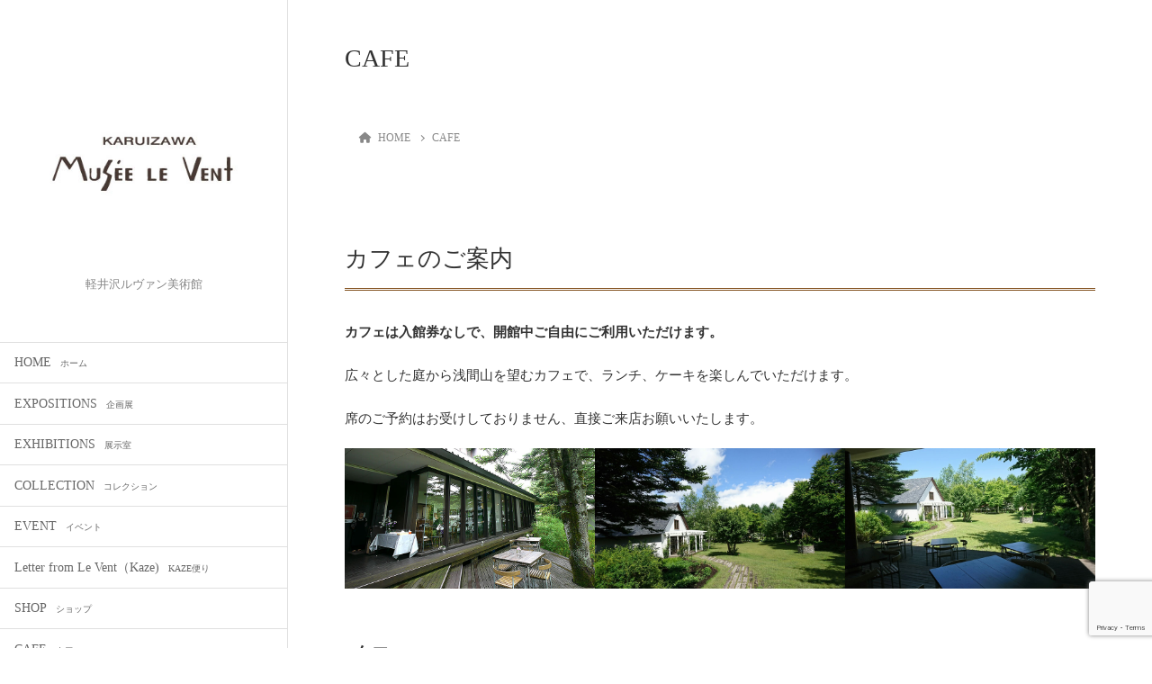

--- FILE ---
content_type: text/html; charset=utf-8
request_url: https://www.google.com/recaptcha/api2/anchor?ar=1&k=6LcOqm4pAAAAAPXmwkr4gngwPkvo-YhQaieQR7Pv&co=aHR0cHM6Ly9sZXZlbnQub3IuanA6NDQz&hl=en&v=N67nZn4AqZkNcbeMu4prBgzg&size=invisible&anchor-ms=20000&execute-ms=30000&cb=53lkkjro5oa5
body_size: 48845
content:
<!DOCTYPE HTML><html dir="ltr" lang="en"><head><meta http-equiv="Content-Type" content="text/html; charset=UTF-8">
<meta http-equiv="X-UA-Compatible" content="IE=edge">
<title>reCAPTCHA</title>
<style type="text/css">
/* cyrillic-ext */
@font-face {
  font-family: 'Roboto';
  font-style: normal;
  font-weight: 400;
  font-stretch: 100%;
  src: url(//fonts.gstatic.com/s/roboto/v48/KFO7CnqEu92Fr1ME7kSn66aGLdTylUAMa3GUBHMdazTgWw.woff2) format('woff2');
  unicode-range: U+0460-052F, U+1C80-1C8A, U+20B4, U+2DE0-2DFF, U+A640-A69F, U+FE2E-FE2F;
}
/* cyrillic */
@font-face {
  font-family: 'Roboto';
  font-style: normal;
  font-weight: 400;
  font-stretch: 100%;
  src: url(//fonts.gstatic.com/s/roboto/v48/KFO7CnqEu92Fr1ME7kSn66aGLdTylUAMa3iUBHMdazTgWw.woff2) format('woff2');
  unicode-range: U+0301, U+0400-045F, U+0490-0491, U+04B0-04B1, U+2116;
}
/* greek-ext */
@font-face {
  font-family: 'Roboto';
  font-style: normal;
  font-weight: 400;
  font-stretch: 100%;
  src: url(//fonts.gstatic.com/s/roboto/v48/KFO7CnqEu92Fr1ME7kSn66aGLdTylUAMa3CUBHMdazTgWw.woff2) format('woff2');
  unicode-range: U+1F00-1FFF;
}
/* greek */
@font-face {
  font-family: 'Roboto';
  font-style: normal;
  font-weight: 400;
  font-stretch: 100%;
  src: url(//fonts.gstatic.com/s/roboto/v48/KFO7CnqEu92Fr1ME7kSn66aGLdTylUAMa3-UBHMdazTgWw.woff2) format('woff2');
  unicode-range: U+0370-0377, U+037A-037F, U+0384-038A, U+038C, U+038E-03A1, U+03A3-03FF;
}
/* math */
@font-face {
  font-family: 'Roboto';
  font-style: normal;
  font-weight: 400;
  font-stretch: 100%;
  src: url(//fonts.gstatic.com/s/roboto/v48/KFO7CnqEu92Fr1ME7kSn66aGLdTylUAMawCUBHMdazTgWw.woff2) format('woff2');
  unicode-range: U+0302-0303, U+0305, U+0307-0308, U+0310, U+0312, U+0315, U+031A, U+0326-0327, U+032C, U+032F-0330, U+0332-0333, U+0338, U+033A, U+0346, U+034D, U+0391-03A1, U+03A3-03A9, U+03B1-03C9, U+03D1, U+03D5-03D6, U+03F0-03F1, U+03F4-03F5, U+2016-2017, U+2034-2038, U+203C, U+2040, U+2043, U+2047, U+2050, U+2057, U+205F, U+2070-2071, U+2074-208E, U+2090-209C, U+20D0-20DC, U+20E1, U+20E5-20EF, U+2100-2112, U+2114-2115, U+2117-2121, U+2123-214F, U+2190, U+2192, U+2194-21AE, U+21B0-21E5, U+21F1-21F2, U+21F4-2211, U+2213-2214, U+2216-22FF, U+2308-230B, U+2310, U+2319, U+231C-2321, U+2336-237A, U+237C, U+2395, U+239B-23B7, U+23D0, U+23DC-23E1, U+2474-2475, U+25AF, U+25B3, U+25B7, U+25BD, U+25C1, U+25CA, U+25CC, U+25FB, U+266D-266F, U+27C0-27FF, U+2900-2AFF, U+2B0E-2B11, U+2B30-2B4C, U+2BFE, U+3030, U+FF5B, U+FF5D, U+1D400-1D7FF, U+1EE00-1EEFF;
}
/* symbols */
@font-face {
  font-family: 'Roboto';
  font-style: normal;
  font-weight: 400;
  font-stretch: 100%;
  src: url(//fonts.gstatic.com/s/roboto/v48/KFO7CnqEu92Fr1ME7kSn66aGLdTylUAMaxKUBHMdazTgWw.woff2) format('woff2');
  unicode-range: U+0001-000C, U+000E-001F, U+007F-009F, U+20DD-20E0, U+20E2-20E4, U+2150-218F, U+2190, U+2192, U+2194-2199, U+21AF, U+21E6-21F0, U+21F3, U+2218-2219, U+2299, U+22C4-22C6, U+2300-243F, U+2440-244A, U+2460-24FF, U+25A0-27BF, U+2800-28FF, U+2921-2922, U+2981, U+29BF, U+29EB, U+2B00-2BFF, U+4DC0-4DFF, U+FFF9-FFFB, U+10140-1018E, U+10190-1019C, U+101A0, U+101D0-101FD, U+102E0-102FB, U+10E60-10E7E, U+1D2C0-1D2D3, U+1D2E0-1D37F, U+1F000-1F0FF, U+1F100-1F1AD, U+1F1E6-1F1FF, U+1F30D-1F30F, U+1F315, U+1F31C, U+1F31E, U+1F320-1F32C, U+1F336, U+1F378, U+1F37D, U+1F382, U+1F393-1F39F, U+1F3A7-1F3A8, U+1F3AC-1F3AF, U+1F3C2, U+1F3C4-1F3C6, U+1F3CA-1F3CE, U+1F3D4-1F3E0, U+1F3ED, U+1F3F1-1F3F3, U+1F3F5-1F3F7, U+1F408, U+1F415, U+1F41F, U+1F426, U+1F43F, U+1F441-1F442, U+1F444, U+1F446-1F449, U+1F44C-1F44E, U+1F453, U+1F46A, U+1F47D, U+1F4A3, U+1F4B0, U+1F4B3, U+1F4B9, U+1F4BB, U+1F4BF, U+1F4C8-1F4CB, U+1F4D6, U+1F4DA, U+1F4DF, U+1F4E3-1F4E6, U+1F4EA-1F4ED, U+1F4F7, U+1F4F9-1F4FB, U+1F4FD-1F4FE, U+1F503, U+1F507-1F50B, U+1F50D, U+1F512-1F513, U+1F53E-1F54A, U+1F54F-1F5FA, U+1F610, U+1F650-1F67F, U+1F687, U+1F68D, U+1F691, U+1F694, U+1F698, U+1F6AD, U+1F6B2, U+1F6B9-1F6BA, U+1F6BC, U+1F6C6-1F6CF, U+1F6D3-1F6D7, U+1F6E0-1F6EA, U+1F6F0-1F6F3, U+1F6F7-1F6FC, U+1F700-1F7FF, U+1F800-1F80B, U+1F810-1F847, U+1F850-1F859, U+1F860-1F887, U+1F890-1F8AD, U+1F8B0-1F8BB, U+1F8C0-1F8C1, U+1F900-1F90B, U+1F93B, U+1F946, U+1F984, U+1F996, U+1F9E9, U+1FA00-1FA6F, U+1FA70-1FA7C, U+1FA80-1FA89, U+1FA8F-1FAC6, U+1FACE-1FADC, U+1FADF-1FAE9, U+1FAF0-1FAF8, U+1FB00-1FBFF;
}
/* vietnamese */
@font-face {
  font-family: 'Roboto';
  font-style: normal;
  font-weight: 400;
  font-stretch: 100%;
  src: url(//fonts.gstatic.com/s/roboto/v48/KFO7CnqEu92Fr1ME7kSn66aGLdTylUAMa3OUBHMdazTgWw.woff2) format('woff2');
  unicode-range: U+0102-0103, U+0110-0111, U+0128-0129, U+0168-0169, U+01A0-01A1, U+01AF-01B0, U+0300-0301, U+0303-0304, U+0308-0309, U+0323, U+0329, U+1EA0-1EF9, U+20AB;
}
/* latin-ext */
@font-face {
  font-family: 'Roboto';
  font-style: normal;
  font-weight: 400;
  font-stretch: 100%;
  src: url(//fonts.gstatic.com/s/roboto/v48/KFO7CnqEu92Fr1ME7kSn66aGLdTylUAMa3KUBHMdazTgWw.woff2) format('woff2');
  unicode-range: U+0100-02BA, U+02BD-02C5, U+02C7-02CC, U+02CE-02D7, U+02DD-02FF, U+0304, U+0308, U+0329, U+1D00-1DBF, U+1E00-1E9F, U+1EF2-1EFF, U+2020, U+20A0-20AB, U+20AD-20C0, U+2113, U+2C60-2C7F, U+A720-A7FF;
}
/* latin */
@font-face {
  font-family: 'Roboto';
  font-style: normal;
  font-weight: 400;
  font-stretch: 100%;
  src: url(//fonts.gstatic.com/s/roboto/v48/KFO7CnqEu92Fr1ME7kSn66aGLdTylUAMa3yUBHMdazQ.woff2) format('woff2');
  unicode-range: U+0000-00FF, U+0131, U+0152-0153, U+02BB-02BC, U+02C6, U+02DA, U+02DC, U+0304, U+0308, U+0329, U+2000-206F, U+20AC, U+2122, U+2191, U+2193, U+2212, U+2215, U+FEFF, U+FFFD;
}
/* cyrillic-ext */
@font-face {
  font-family: 'Roboto';
  font-style: normal;
  font-weight: 500;
  font-stretch: 100%;
  src: url(//fonts.gstatic.com/s/roboto/v48/KFO7CnqEu92Fr1ME7kSn66aGLdTylUAMa3GUBHMdazTgWw.woff2) format('woff2');
  unicode-range: U+0460-052F, U+1C80-1C8A, U+20B4, U+2DE0-2DFF, U+A640-A69F, U+FE2E-FE2F;
}
/* cyrillic */
@font-face {
  font-family: 'Roboto';
  font-style: normal;
  font-weight: 500;
  font-stretch: 100%;
  src: url(//fonts.gstatic.com/s/roboto/v48/KFO7CnqEu92Fr1ME7kSn66aGLdTylUAMa3iUBHMdazTgWw.woff2) format('woff2');
  unicode-range: U+0301, U+0400-045F, U+0490-0491, U+04B0-04B1, U+2116;
}
/* greek-ext */
@font-face {
  font-family: 'Roboto';
  font-style: normal;
  font-weight: 500;
  font-stretch: 100%;
  src: url(//fonts.gstatic.com/s/roboto/v48/KFO7CnqEu92Fr1ME7kSn66aGLdTylUAMa3CUBHMdazTgWw.woff2) format('woff2');
  unicode-range: U+1F00-1FFF;
}
/* greek */
@font-face {
  font-family: 'Roboto';
  font-style: normal;
  font-weight: 500;
  font-stretch: 100%;
  src: url(//fonts.gstatic.com/s/roboto/v48/KFO7CnqEu92Fr1ME7kSn66aGLdTylUAMa3-UBHMdazTgWw.woff2) format('woff2');
  unicode-range: U+0370-0377, U+037A-037F, U+0384-038A, U+038C, U+038E-03A1, U+03A3-03FF;
}
/* math */
@font-face {
  font-family: 'Roboto';
  font-style: normal;
  font-weight: 500;
  font-stretch: 100%;
  src: url(//fonts.gstatic.com/s/roboto/v48/KFO7CnqEu92Fr1ME7kSn66aGLdTylUAMawCUBHMdazTgWw.woff2) format('woff2');
  unicode-range: U+0302-0303, U+0305, U+0307-0308, U+0310, U+0312, U+0315, U+031A, U+0326-0327, U+032C, U+032F-0330, U+0332-0333, U+0338, U+033A, U+0346, U+034D, U+0391-03A1, U+03A3-03A9, U+03B1-03C9, U+03D1, U+03D5-03D6, U+03F0-03F1, U+03F4-03F5, U+2016-2017, U+2034-2038, U+203C, U+2040, U+2043, U+2047, U+2050, U+2057, U+205F, U+2070-2071, U+2074-208E, U+2090-209C, U+20D0-20DC, U+20E1, U+20E5-20EF, U+2100-2112, U+2114-2115, U+2117-2121, U+2123-214F, U+2190, U+2192, U+2194-21AE, U+21B0-21E5, U+21F1-21F2, U+21F4-2211, U+2213-2214, U+2216-22FF, U+2308-230B, U+2310, U+2319, U+231C-2321, U+2336-237A, U+237C, U+2395, U+239B-23B7, U+23D0, U+23DC-23E1, U+2474-2475, U+25AF, U+25B3, U+25B7, U+25BD, U+25C1, U+25CA, U+25CC, U+25FB, U+266D-266F, U+27C0-27FF, U+2900-2AFF, U+2B0E-2B11, U+2B30-2B4C, U+2BFE, U+3030, U+FF5B, U+FF5D, U+1D400-1D7FF, U+1EE00-1EEFF;
}
/* symbols */
@font-face {
  font-family: 'Roboto';
  font-style: normal;
  font-weight: 500;
  font-stretch: 100%;
  src: url(//fonts.gstatic.com/s/roboto/v48/KFO7CnqEu92Fr1ME7kSn66aGLdTylUAMaxKUBHMdazTgWw.woff2) format('woff2');
  unicode-range: U+0001-000C, U+000E-001F, U+007F-009F, U+20DD-20E0, U+20E2-20E4, U+2150-218F, U+2190, U+2192, U+2194-2199, U+21AF, U+21E6-21F0, U+21F3, U+2218-2219, U+2299, U+22C4-22C6, U+2300-243F, U+2440-244A, U+2460-24FF, U+25A0-27BF, U+2800-28FF, U+2921-2922, U+2981, U+29BF, U+29EB, U+2B00-2BFF, U+4DC0-4DFF, U+FFF9-FFFB, U+10140-1018E, U+10190-1019C, U+101A0, U+101D0-101FD, U+102E0-102FB, U+10E60-10E7E, U+1D2C0-1D2D3, U+1D2E0-1D37F, U+1F000-1F0FF, U+1F100-1F1AD, U+1F1E6-1F1FF, U+1F30D-1F30F, U+1F315, U+1F31C, U+1F31E, U+1F320-1F32C, U+1F336, U+1F378, U+1F37D, U+1F382, U+1F393-1F39F, U+1F3A7-1F3A8, U+1F3AC-1F3AF, U+1F3C2, U+1F3C4-1F3C6, U+1F3CA-1F3CE, U+1F3D4-1F3E0, U+1F3ED, U+1F3F1-1F3F3, U+1F3F5-1F3F7, U+1F408, U+1F415, U+1F41F, U+1F426, U+1F43F, U+1F441-1F442, U+1F444, U+1F446-1F449, U+1F44C-1F44E, U+1F453, U+1F46A, U+1F47D, U+1F4A3, U+1F4B0, U+1F4B3, U+1F4B9, U+1F4BB, U+1F4BF, U+1F4C8-1F4CB, U+1F4D6, U+1F4DA, U+1F4DF, U+1F4E3-1F4E6, U+1F4EA-1F4ED, U+1F4F7, U+1F4F9-1F4FB, U+1F4FD-1F4FE, U+1F503, U+1F507-1F50B, U+1F50D, U+1F512-1F513, U+1F53E-1F54A, U+1F54F-1F5FA, U+1F610, U+1F650-1F67F, U+1F687, U+1F68D, U+1F691, U+1F694, U+1F698, U+1F6AD, U+1F6B2, U+1F6B9-1F6BA, U+1F6BC, U+1F6C6-1F6CF, U+1F6D3-1F6D7, U+1F6E0-1F6EA, U+1F6F0-1F6F3, U+1F6F7-1F6FC, U+1F700-1F7FF, U+1F800-1F80B, U+1F810-1F847, U+1F850-1F859, U+1F860-1F887, U+1F890-1F8AD, U+1F8B0-1F8BB, U+1F8C0-1F8C1, U+1F900-1F90B, U+1F93B, U+1F946, U+1F984, U+1F996, U+1F9E9, U+1FA00-1FA6F, U+1FA70-1FA7C, U+1FA80-1FA89, U+1FA8F-1FAC6, U+1FACE-1FADC, U+1FADF-1FAE9, U+1FAF0-1FAF8, U+1FB00-1FBFF;
}
/* vietnamese */
@font-face {
  font-family: 'Roboto';
  font-style: normal;
  font-weight: 500;
  font-stretch: 100%;
  src: url(//fonts.gstatic.com/s/roboto/v48/KFO7CnqEu92Fr1ME7kSn66aGLdTylUAMa3OUBHMdazTgWw.woff2) format('woff2');
  unicode-range: U+0102-0103, U+0110-0111, U+0128-0129, U+0168-0169, U+01A0-01A1, U+01AF-01B0, U+0300-0301, U+0303-0304, U+0308-0309, U+0323, U+0329, U+1EA0-1EF9, U+20AB;
}
/* latin-ext */
@font-face {
  font-family: 'Roboto';
  font-style: normal;
  font-weight: 500;
  font-stretch: 100%;
  src: url(//fonts.gstatic.com/s/roboto/v48/KFO7CnqEu92Fr1ME7kSn66aGLdTylUAMa3KUBHMdazTgWw.woff2) format('woff2');
  unicode-range: U+0100-02BA, U+02BD-02C5, U+02C7-02CC, U+02CE-02D7, U+02DD-02FF, U+0304, U+0308, U+0329, U+1D00-1DBF, U+1E00-1E9F, U+1EF2-1EFF, U+2020, U+20A0-20AB, U+20AD-20C0, U+2113, U+2C60-2C7F, U+A720-A7FF;
}
/* latin */
@font-face {
  font-family: 'Roboto';
  font-style: normal;
  font-weight: 500;
  font-stretch: 100%;
  src: url(//fonts.gstatic.com/s/roboto/v48/KFO7CnqEu92Fr1ME7kSn66aGLdTylUAMa3yUBHMdazQ.woff2) format('woff2');
  unicode-range: U+0000-00FF, U+0131, U+0152-0153, U+02BB-02BC, U+02C6, U+02DA, U+02DC, U+0304, U+0308, U+0329, U+2000-206F, U+20AC, U+2122, U+2191, U+2193, U+2212, U+2215, U+FEFF, U+FFFD;
}
/* cyrillic-ext */
@font-face {
  font-family: 'Roboto';
  font-style: normal;
  font-weight: 900;
  font-stretch: 100%;
  src: url(//fonts.gstatic.com/s/roboto/v48/KFO7CnqEu92Fr1ME7kSn66aGLdTylUAMa3GUBHMdazTgWw.woff2) format('woff2');
  unicode-range: U+0460-052F, U+1C80-1C8A, U+20B4, U+2DE0-2DFF, U+A640-A69F, U+FE2E-FE2F;
}
/* cyrillic */
@font-face {
  font-family: 'Roboto';
  font-style: normal;
  font-weight: 900;
  font-stretch: 100%;
  src: url(//fonts.gstatic.com/s/roboto/v48/KFO7CnqEu92Fr1ME7kSn66aGLdTylUAMa3iUBHMdazTgWw.woff2) format('woff2');
  unicode-range: U+0301, U+0400-045F, U+0490-0491, U+04B0-04B1, U+2116;
}
/* greek-ext */
@font-face {
  font-family: 'Roboto';
  font-style: normal;
  font-weight: 900;
  font-stretch: 100%;
  src: url(//fonts.gstatic.com/s/roboto/v48/KFO7CnqEu92Fr1ME7kSn66aGLdTylUAMa3CUBHMdazTgWw.woff2) format('woff2');
  unicode-range: U+1F00-1FFF;
}
/* greek */
@font-face {
  font-family: 'Roboto';
  font-style: normal;
  font-weight: 900;
  font-stretch: 100%;
  src: url(//fonts.gstatic.com/s/roboto/v48/KFO7CnqEu92Fr1ME7kSn66aGLdTylUAMa3-UBHMdazTgWw.woff2) format('woff2');
  unicode-range: U+0370-0377, U+037A-037F, U+0384-038A, U+038C, U+038E-03A1, U+03A3-03FF;
}
/* math */
@font-face {
  font-family: 'Roboto';
  font-style: normal;
  font-weight: 900;
  font-stretch: 100%;
  src: url(//fonts.gstatic.com/s/roboto/v48/KFO7CnqEu92Fr1ME7kSn66aGLdTylUAMawCUBHMdazTgWw.woff2) format('woff2');
  unicode-range: U+0302-0303, U+0305, U+0307-0308, U+0310, U+0312, U+0315, U+031A, U+0326-0327, U+032C, U+032F-0330, U+0332-0333, U+0338, U+033A, U+0346, U+034D, U+0391-03A1, U+03A3-03A9, U+03B1-03C9, U+03D1, U+03D5-03D6, U+03F0-03F1, U+03F4-03F5, U+2016-2017, U+2034-2038, U+203C, U+2040, U+2043, U+2047, U+2050, U+2057, U+205F, U+2070-2071, U+2074-208E, U+2090-209C, U+20D0-20DC, U+20E1, U+20E5-20EF, U+2100-2112, U+2114-2115, U+2117-2121, U+2123-214F, U+2190, U+2192, U+2194-21AE, U+21B0-21E5, U+21F1-21F2, U+21F4-2211, U+2213-2214, U+2216-22FF, U+2308-230B, U+2310, U+2319, U+231C-2321, U+2336-237A, U+237C, U+2395, U+239B-23B7, U+23D0, U+23DC-23E1, U+2474-2475, U+25AF, U+25B3, U+25B7, U+25BD, U+25C1, U+25CA, U+25CC, U+25FB, U+266D-266F, U+27C0-27FF, U+2900-2AFF, U+2B0E-2B11, U+2B30-2B4C, U+2BFE, U+3030, U+FF5B, U+FF5D, U+1D400-1D7FF, U+1EE00-1EEFF;
}
/* symbols */
@font-face {
  font-family: 'Roboto';
  font-style: normal;
  font-weight: 900;
  font-stretch: 100%;
  src: url(//fonts.gstatic.com/s/roboto/v48/KFO7CnqEu92Fr1ME7kSn66aGLdTylUAMaxKUBHMdazTgWw.woff2) format('woff2');
  unicode-range: U+0001-000C, U+000E-001F, U+007F-009F, U+20DD-20E0, U+20E2-20E4, U+2150-218F, U+2190, U+2192, U+2194-2199, U+21AF, U+21E6-21F0, U+21F3, U+2218-2219, U+2299, U+22C4-22C6, U+2300-243F, U+2440-244A, U+2460-24FF, U+25A0-27BF, U+2800-28FF, U+2921-2922, U+2981, U+29BF, U+29EB, U+2B00-2BFF, U+4DC0-4DFF, U+FFF9-FFFB, U+10140-1018E, U+10190-1019C, U+101A0, U+101D0-101FD, U+102E0-102FB, U+10E60-10E7E, U+1D2C0-1D2D3, U+1D2E0-1D37F, U+1F000-1F0FF, U+1F100-1F1AD, U+1F1E6-1F1FF, U+1F30D-1F30F, U+1F315, U+1F31C, U+1F31E, U+1F320-1F32C, U+1F336, U+1F378, U+1F37D, U+1F382, U+1F393-1F39F, U+1F3A7-1F3A8, U+1F3AC-1F3AF, U+1F3C2, U+1F3C4-1F3C6, U+1F3CA-1F3CE, U+1F3D4-1F3E0, U+1F3ED, U+1F3F1-1F3F3, U+1F3F5-1F3F7, U+1F408, U+1F415, U+1F41F, U+1F426, U+1F43F, U+1F441-1F442, U+1F444, U+1F446-1F449, U+1F44C-1F44E, U+1F453, U+1F46A, U+1F47D, U+1F4A3, U+1F4B0, U+1F4B3, U+1F4B9, U+1F4BB, U+1F4BF, U+1F4C8-1F4CB, U+1F4D6, U+1F4DA, U+1F4DF, U+1F4E3-1F4E6, U+1F4EA-1F4ED, U+1F4F7, U+1F4F9-1F4FB, U+1F4FD-1F4FE, U+1F503, U+1F507-1F50B, U+1F50D, U+1F512-1F513, U+1F53E-1F54A, U+1F54F-1F5FA, U+1F610, U+1F650-1F67F, U+1F687, U+1F68D, U+1F691, U+1F694, U+1F698, U+1F6AD, U+1F6B2, U+1F6B9-1F6BA, U+1F6BC, U+1F6C6-1F6CF, U+1F6D3-1F6D7, U+1F6E0-1F6EA, U+1F6F0-1F6F3, U+1F6F7-1F6FC, U+1F700-1F7FF, U+1F800-1F80B, U+1F810-1F847, U+1F850-1F859, U+1F860-1F887, U+1F890-1F8AD, U+1F8B0-1F8BB, U+1F8C0-1F8C1, U+1F900-1F90B, U+1F93B, U+1F946, U+1F984, U+1F996, U+1F9E9, U+1FA00-1FA6F, U+1FA70-1FA7C, U+1FA80-1FA89, U+1FA8F-1FAC6, U+1FACE-1FADC, U+1FADF-1FAE9, U+1FAF0-1FAF8, U+1FB00-1FBFF;
}
/* vietnamese */
@font-face {
  font-family: 'Roboto';
  font-style: normal;
  font-weight: 900;
  font-stretch: 100%;
  src: url(//fonts.gstatic.com/s/roboto/v48/KFO7CnqEu92Fr1ME7kSn66aGLdTylUAMa3OUBHMdazTgWw.woff2) format('woff2');
  unicode-range: U+0102-0103, U+0110-0111, U+0128-0129, U+0168-0169, U+01A0-01A1, U+01AF-01B0, U+0300-0301, U+0303-0304, U+0308-0309, U+0323, U+0329, U+1EA0-1EF9, U+20AB;
}
/* latin-ext */
@font-face {
  font-family: 'Roboto';
  font-style: normal;
  font-weight: 900;
  font-stretch: 100%;
  src: url(//fonts.gstatic.com/s/roboto/v48/KFO7CnqEu92Fr1ME7kSn66aGLdTylUAMa3KUBHMdazTgWw.woff2) format('woff2');
  unicode-range: U+0100-02BA, U+02BD-02C5, U+02C7-02CC, U+02CE-02D7, U+02DD-02FF, U+0304, U+0308, U+0329, U+1D00-1DBF, U+1E00-1E9F, U+1EF2-1EFF, U+2020, U+20A0-20AB, U+20AD-20C0, U+2113, U+2C60-2C7F, U+A720-A7FF;
}
/* latin */
@font-face {
  font-family: 'Roboto';
  font-style: normal;
  font-weight: 900;
  font-stretch: 100%;
  src: url(//fonts.gstatic.com/s/roboto/v48/KFO7CnqEu92Fr1ME7kSn66aGLdTylUAMa3yUBHMdazQ.woff2) format('woff2');
  unicode-range: U+0000-00FF, U+0131, U+0152-0153, U+02BB-02BC, U+02C6, U+02DA, U+02DC, U+0304, U+0308, U+0329, U+2000-206F, U+20AC, U+2122, U+2191, U+2193, U+2212, U+2215, U+FEFF, U+FFFD;
}

</style>
<link rel="stylesheet" type="text/css" href="https://www.gstatic.com/recaptcha/releases/N67nZn4AqZkNcbeMu4prBgzg/styles__ltr.css">
<script nonce="QurGJcYcV6ETF5q3P2KH9w" type="text/javascript">window['__recaptcha_api'] = 'https://www.google.com/recaptcha/api2/';</script>
<script type="text/javascript" src="https://www.gstatic.com/recaptcha/releases/N67nZn4AqZkNcbeMu4prBgzg/recaptcha__en.js" nonce="QurGJcYcV6ETF5q3P2KH9w">
      
    </script></head>
<body><div id="rc-anchor-alert" class="rc-anchor-alert"></div>
<input type="hidden" id="recaptcha-token" value="[base64]">
<script type="text/javascript" nonce="QurGJcYcV6ETF5q3P2KH9w">
      recaptcha.anchor.Main.init("[\x22ainput\x22,[\x22bgdata\x22,\x22\x22,\[base64]/[base64]/[base64]/[base64]/[base64]/UltsKytdPUU6KEU8MjA0OD9SW2wrK109RT4+NnwxOTI6KChFJjY0NTEyKT09NTUyOTYmJk0rMTxjLmxlbmd0aCYmKGMuY2hhckNvZGVBdChNKzEpJjY0NTEyKT09NTYzMjA/[base64]/[base64]/[base64]/[base64]/[base64]/[base64]/[base64]\x22,\[base64]\\u003d\\u003d\x22,\[base64]/DrcKSUsOJwr1SDsO4w6oXMUfCgWNyw7tuw48tw54owovCqsONMF3CpV3Dtg3CpTXDv8KbwoLCrMO4WsOYQMO6eF5Sw7xyw5bCulnDgsOJM8O6w7lew4DDvBxhBBDDlDvCjx9ywqDDpR8kDwjDkcKAXi5Lw5xZesKHBHvCgCpqJ8Ojw5FPw4bDi8KNdh/DscKBwox5K8OTTF7DhxwCwpBQw5pBBU0WwqrDkMOHw7ggDEdbDjHCrMKqNcK7eMO9w7ZlCycfwoISw4zCjksWw6rDs8K2JcO8EcKGFMKtXFDCpFByU0/DiMK0wr1QNsO/w6DDjsK/cH3CsCbDl8OKBcKZwpAFwrjCvMODwo/DocKrZcORw5rChXEXWsOrwp/Ck8OzCE/DnHMdA8OKAEZ0w4DDhMOeQ1LDq045X8OfwoltbENXZAjDt8KAw7FVSMOJMXPCuArDpcKdw6V5wpIgwqbDsUrDpWkNwqfCusKMwqRXAsKuQ8O1ERDCksKFMHEtwqdGAkQjQkXCv8KlwqUoQExUIcKQwrXCgF7DlMKew61Gw4dYwqTDqcK2HkkQScOzKCvCoC/DksOaw5JGOlzCosKDR1DDtsKxw64qw6ttwotWBG3DvsOtJMKNV8Kwb25XwrnDvkh3EhXCgVxDAsK+AypkwpHCosKKNXfDg8KWOcKbw4nCiMOsKcOzwoouwpXDu8KGB8OSw5rCrcK4XMKxHF7CjjHCuhQgW8Kdw4XDvcO0w49Qw4IQJ8Kow4hpBR7DhA5/JcOPD8KufQ0cw5VTRMOiUMK9wpTCncKVwrNpZjfCmMOvwqzCjxfDvj3DhsOACMK2wq/[base64]/CmFnCpsK0A8ObwqgoJsKfGcOvwrDCpU1NZk49PcKgw4UbwpdLwoh5w7rDgDXCscOkw4Utw5PClVo2w5QSWMOwFWzCjsKVw7vDoyPDlsK7wpbCulBFwo57wo8IwoxDw5gxGMO2OmvDlWrCncOuAVHCucKpwpfCscO+OFVLw47Cgy56cR/[base64]/[base64]/[base64]/Dg0TDv8OCwpcBScOIVMK/BTTDicKawp4WwpnCtSfDkVbCpMKgw7pMw4AGZsKSwrLDrcO1KsKPV8OdwpHDuFUGw69rXTNbwpwNwqw2w60tdCg0wqbCvgE2QMKmwqxvw53DiyTCnxxNdVXDvGnCv8O9woVbwofCtBfDt8OQwofCgcO/VwxgwoLCkcOgT8ONw4/DsQHCpVjCsMKrw7nDmcK/DzXDgE/[base64]/[base64]/CpsOpw6Mjw7Y/FcOZVGpyw7HDssO2w7fDlDEXw74Pwp/Cs8Ouw5osYWHCksOOcsOGw6d/w6PCtcKGScKCC006w7oLfQwfw5TDmRTCpTjCisKgw6M3K2HDrsKBKcO9w6FAElTDgMKYAsKjw5zDrcO1fcKNHGBRasKfFm8/wr3CnMOQC8ODw7hDA8KOMRAVcF8LwrgbcsOnwqTCnFHDm3vCoglZwrzDoMO4w4bCnMOYesKnbjkZwpo0w7sSYMKuw5pkKAs0w7NZU14dMsOrw6rCsMOqb8O0wqDDhDHDtBXClQvCjmNuVcK9w5A+woY/w70Fwokfwp3DpCvDl3ltMSF3USrDtMO7QsOGeAHDusOyw7pVfjQ/O8KgwowdUyc6wpMXZsKhw4c7WVHCsHLDrsKZw75nFsKDacOqw4HCmcKGwpBkMsKrWcK2RMK4w5IyZ8O8FikgMsK2Eh7Dr8Oaw7JBMcOaPwDDv8KCwoPDi8Kjwot5cGhgEzAhwq/CpzkTwrAFeFnDniXDmMKlbMOBw7LDlSlFbmHCrHvDlGnDhMOlNcOsw5rDiDzChy/[base64]/[base64]/DqsObMMKFw7/ChsOhw4TDtwXDh8ODXcK0wp9uwojDgcKOw5LCksK/bMKgW3lYZ8KMAy7DhhfDk8KlHsKUwp3CjMO9Jy9vwo/CkMOlwooBw6XChUbDjMOpw6vDksOXw5TChcObw6wWHQFpPS3DsUJsw451wpZXLGBbGXzCh8OCwpTCn2XCq8OQE1fChDDCj8KVAcKqFU7CocODPsKAwpF8Dm9hFsKVwqlxw6XCiB5xw6DCjMKMNMKKwqEawp4uFcOCVB/DkcO+fMKYHgkyw4/Cp8OTdMOlw743w5krWBUCw7DDiA1Zc8KhN8OybE0kwp0Iw7TCj8K9JMOnw4UfDcO3LsOfWB54w5zCnMKSC8OaHsKGXMKMfMO0JMOoP3Q5YsKYw70Cw7bCmMKuw6xNBjfCtMOaw4nChHVQUj0BwonCk0Upw6bDvTLDlsKsw6MxUB7Cp8KWfQXCosO/eVfCgSfCikJzX8KAw6fDg8KBwpZ4BMKifcKfwp0ow7zCmG56bMOUSMOOSQ8Uw4bDqXNCwpUeIMKldsOhNGTDsmsPHcOVwq/CvC/CvsOIQcOPSkgvJVorw6lzBi/DhEgRw5DDqkjCvVcLMC3DiVPCm8Ofw5xuw6vDiMKzdsODZzgZRsKyw7R3F0vDscOrZMK1wo/[base64]/DvQNjwoHDkgTCocKFB0zCiCzDkMOHNcOgD2sBw7Imw6F9A2fCoSpowpwSw417JngGNMOBJMOTVsK/T8O4w6xHw73Cv8OID3TCrhliwotSVMKhw7/Ch0dtTTLDjwXCmB9Lw5LCoEtzScOxZzPCqE7DtwpUWGrDocO1w5QEVMOxCcO/wqlYwrwNwpMlCGR2woXDp8KXwpLCvkprwp/Dj08gKz9cJsOZwqnCh2PCoxsNwqrCrjU/RFYCPcOjMV/CjcKBwoHDscKuS3vCpxpAGMKNwoEPVVrCm8Kzw4R5GEssRMOew5zDgATDgMOYwpVXczfCsmR0wrBdwrJkFMOwdBHDsG/CqMOkwrAhw7lZAU/DvcKFT1XDksOAw5HCucK7YwNZKMKNwobDhEpTdVQRwo4PJ0fDnHPCngl2ScOow58Bw6DCql3DjkPDvRXDrknCngfDsMK/[base64]/Dv8KNw4lKwrNhJcK9ZmbDmQLDnsO+w7pmw5Yww4Flw7YJWV9QO8K3AsK1wq0HKVnDmA/Dl8OtY0AyAMKSMG90w6d0w6LDm8OCw4rCj8KmKMKCdMOwayrCmsKNB8KBwq/Ci8OiHsKow6bCmXLCpGjDuz/CtzwzD8OvRsOVKWDCgsKVBAEdw4rClmPCmGszw5jCv8K8w5J9wqrCtsO8TsKnBMKRdcOBw6Z3ExjCi0l7VwbCpsOcdBwYAsODwp4RwpMjcsO/w51Pw4JTwr8TYsO8PMO+wqNnUwh/[base64]/woclDF8ZwojCpgNDw4PDiVtnw63CtRxMw6U8wqnDkCV8w4oewrXCl8OaQHbDqlsNZ8O5EMOIwpvCt8OfcyA+LsOjw4bCqjvDhsKQw7/Cq8K6IsK6SG4WV39dw4TCuix9w7DDnMKJwrY+wqIKw7jCtyDCgMOsecKqwq4pVDwdEMOxwqwTw5/DsMO+woJhNcK3FcO5ZU3DrMKuw5zDvwzCm8K1UsO3RMOyJGtufDgjwpF0w59kw6XDmU/CtCEGGcOuLRjDkHYEZcK5wr7Cg1pPw7TDlDdLbXDCsG3DqQ9Jw5NDF8O/bjRXw78FDEtlwqDCtxTDvsO5w4URDMKAHsKbPMKJw6AZGcKJw5jDncOSR8Kww6zCmMKpNVXDu8KHw70mAkTCpi7Dj10eNcO0cQgnw73Cgz/CosOtPTbClR9zwpJIwonDo8OSwq/CssOlKH/[base64]/[base64]/[base64]/w5BIw57Cs2l7w57DpEvDiE/DhcKdw7jCiTNtFcOvw5pOX1/CisK8L2gmw5EyBMOGUxNCU8OcwqFYRcKlw6fDp0vCicKGwoYuw79aJMOZw4IMVGwkezBHw6wadgnDjlRZw43DosKnTWZrSsKYAsK+OCN5wovCoVpaYDdnQsKSwq/DtEgywrN6w7t8FUvDjE/ClsKYNsO+wonDnMOYwoLDrcOENi/CjcK2QzLDncOvwrIcwqrDu8KVwqdTesOGwqhXwrwKwobDlXw+wrNrQcOwwrYAP8OPw47DscOZw4Mvw7jDmMOQA8Ksw4RNwoDCvCMcfMOmw484w4PCq0vClTbDpx1Pwr4OKyvCnE7DixYWwq/DgMOXWwt9w7MYM0fCn8O3w4/[base64]/wp3ChcO5SsK/[base64]/Dtl0zEMKqIDTCuMKcwrLDsG4iwpZGFMOkE8KRw6fCmR1zw4/Dkl1Yw7HCsMOmwpbDpcOYwp3Ci03Dlgp4w47CtSnCocKANGgYw5PDssKzLn3CkcKtw4EAFWLDrGDDusKZwpbCkFUDw7XCsDrCisK/w4hOwrxDw6vDmkgoRcKWw4jClTs4K8OZNsKfBRTCncKqdBnCp8Kmw4cGwq81Oz/CpMOvwqYgVsOpwr8gZMKTb8OFGsOTCSB3w6odwoJkw5vDlmvDrE3Cs8OAwo/DssOlNcKPw4rCjhfDjsONesOaVn8yOSAWEMOEwobDhiA/[base64]/[base64]/w5zDuApdfzPDk2tzwrBQBsOewr7DkDDClMOjwrI1wroSwrxyw5o+w6jDusOHw43DvcOZcsK/wpREw5nDon0LccOAXcK8w4LDrsO+w5rDkMKBO8OGw5bDuXRpwodAw4hjPEvCrm/DljU/fg0WwohGE8KibsKfw6sXUcKqG8OOOTdIw5HDssKNw4nDuBDDpAnDri19w4h/w4VCwoLCnDlfwobCmBASPsKawrxawpbCqsKCw5kfwo07AMKaX0rDtzRWPMKddjw8wpvDv8Ohf8O3Mnwvw4QCaMKJCsOGw6tqw6XCnsOWSyA/w6ggwoLCmw/CmcOYU8OmBCLDssO1wp5Wwr8cw7PDs2fDgVd/w70aKn3DnjoPB8OjwrfDu3YUw7PCl8OVU20qw7fCmcKlw4TDncKbTUZlwqgIwpnCsBE/TDDDlhzCpcOpwoXCsQELFcKNGMOXwqPDjnLDqwLCpMKuAEUEw6o8T27DgsOvV8Otw6vCsFfCucKmw4wpT0M4w43Cg8OnwpUmw5vDv1bDoyfDgUgWw4jDqsOEw7PCkMKDwqrChXMQw4kTRsKHDUDCr2XDrBE1w50yNiVBDMK6w40UXW8dPCPCsi/Dn8KVB8OYMULCsD1uw4pMw4bDgBJjw4RNODvCg8KwwpVaw4PCusOqX1I9wpjDjMKFwq1FOMOEwqkCw6TDmsKLwq85w7pMw4DCpsOMa0XDrk/Cr8O8Q3FPwoNnMnPDlMKaIMKmwo1dw4lBwrHDv8KawohvwrHCpcOqw5HCo3VidSfCi8K7wo/[base64]/DqsONw4B0GMKcDjMYCcK6ZcOdwpjDmFEpCcOob8OHw43CnEfDmsORfMO9PQLClsKEL8Kbw44ZYSYFYMODOMOYw6PCj8KswqwwVsKAX8O/[base64]/DjcOpDsK/wppgQx0Jwrk8JwpFw6XCnsKPw6rDnMKFwp7CncKgwop5W8OUw6PCocOAw7YAbSzDoXswVmw7w4Bvw5tGwq7CkGvDuGcoPS7DhsONSVvDkTbDu8KWOCPCucKkw7jCucKkKGRgAnkvKMOKw4lRWz/[base64]/Cv8Olw5jCqMKiw4LDr8KVw4XCgMKJwqkuw7lDwrbCrsKBXT7DksK8Kzxaw4kGHhoiwqPDslXClE/[base64]/[base64]/CjwNGwphEwrwwNsOQd8O5wq46w7h1w4lQwpxiXk3DpgrChy/DhHVkw5LDucKbaMO0w6rCjMK6wpLDsMKxwoLDi8K6w5DDisOID0l6dW5VwpjCiRhDb8KAGMOOAMKbwpM/w77DoS5bwpcWwp9xwrBre0I1w5AQey00XsK5GMO4IkcGw43Dk8Knw5/DhhNAcsO3UBjCi8OUD8K3cVbCvMO6wrgVfsOhbMKsw5skUcKNQsKvw6Vtwoxjwq3CjsO/wqTCv2rDvMOtw48pBsKoP8KFRcK2TXrDq8OjTxNXQzYDw5NFwo3DgsOxwqobwp3CiAAswqnCtMOOw5LClMOEw6XCr8O1HcKBGsKvemI+UsKCL8KxJsKZw5EDwoR8SgcLf8KJw5cyVsK2w6DDv8OKw7ANID7ChMOLC8O1w7PDm0/DoR4mwro7wrxQwpQ+FMO6QMKww5YhWSXDhyrCuGjCtcOAVH1CSz87w5fDlE0gCcKNwpBEwpQywr3DsHHDj8OcLMOVR8KqKcOwwqQ/wqAlfHkEGF54woM8wqcew5sbUxHCi8KKU8Omw5p2wpXCkcKnw4PDpXlXwr7CrcOgecO1wrLCi8KJJ03ClXbDlsKowp7DmsK0a8KILADCncKwwqDDlwPChsOBPBHCvsOJdUYjwrEEw6rDiEvDimbDjMKRw4seAETDtVDDscO8ZsO1fcOQZcO+Si/DgXRMwp1cYcOAAQN4ZAJEworCnMKQSmjDh8K+w5TDksOXBEY4XRfCuMOsR8KCQCEDHH1rwrHCvTBXw4HDpcOcACg2w7fCtsKowqpqw7ccw5XCoEVvwqglCi5Ew47Dt8KfwofCiVrDgQ1jXcKjOsOPwp/Dt8Kpw50QGWdRVQM1bcOHTcKQE8O9E1TCpsKjS8KYNsK0wrbDnTTCmCEtR38lw7bDlcOqFUrCq8KhKEzClsK+TEPDuQTDhG3DlQrCpsKow68xw6TCj3B9c33Dr8OpecK9wpNKbF/[base64]/DtsOcwrJTwqnDvj5VPXPDqcKIwpzDmG/DmcKtwpEZdMO/[base64]/CsVvDmsOqdsODwpR0woTDgsKywrcTwpTDjsK9w457w51UwpDDjMOew4rDgCfDiS7DmMKnTSDDj8KwAsOtw7LCpHzDqsObw5RbWsO/w7cPJ8KabMKHwo1LK8Kew6nCiMO7ZDzDqyzCu1RvwrIwdwh7dCnCqiLDucO5XDp+w4ENwpUtw4XCuMKKw6kkW8Oaw7Bow6c8wq/DrkzDh0nCtcOrw7DCqlbDncKZwqrDv3DDhMOhQsOlKRzDhGnCln/Dl8KRM1Jjw4jDlcOsw7sfCw1Ew5DDvV/CgcOdSwzCtMOHw6jDosKbwqnDnsK2wrQJw7vCvUXCgnzCglDDqsO9JTnDkMK/JsKrS8OiM05ow7rCvV/DmEkpw4zCgsK8wr1RK8KEBw1tRsKUw6Avw73CvsOtAcKDewQmw7zDuV3CrWRte2TDsMOgwoM8w65swo/Dn1XCicO/PMOpwoo3a8OJJMO6wqPCp2s2Z8KAUWTDuRbDiWxpHsOSw7jCqWd2dcKYwoFMA8O0eTzCjcKrPcKvccOEFB/CoMOjDMOTGmA9fWvDhMKUOsKWwot8LFhvw5ZHCMO6w4PDr8OXHsK7woRlbnnDqkDCtG9zDcO5J8KMw5fDsHvDs8KEDcKBHXjCuMO9Vmg8XRTCjgfClcOow5TDiSnDoEx+w7JCchpnInBrJsOqwr/CpwjCkD/[base64]/IsKmcClaw6PCrcOlwrzCig8lamxrTcKzwr/DpSECw64aVcOIwpRvR8K3w47DvGgWwpwTwrQgwqUhwozCoh/Cj8K6XTPCg1jDjcOzPWjCgMKMTjPCpMK1eWJMw7PCk3rCu8O+W8KdBTPCh8KRw4fDnsK7woHCqmAaLmB+UMOxDW1qw6Z7XsOCw4BqAys4w6fCgTBSLGVZwq/DmcOhGMKmwrZ1w5xpwoI8wrLDhFN5DBxuDjNcAW/CqMONRHcPOkvDuW/DiyjDm8OUOAJzO1cwesKawofDigZQPS0Ew43CpcK9N8O3w7w5b8OlIXslNVXCisKMIRrCqT9NZ8Knw4HCncKADMKmH8ONIyHDi8OEwr/DsD/DqmhBRsK+w6HDlcOQw6Vbw6hcw57CnmPDvRpRGsOuwqnCk8KkLjUvSMKgwrtVwqLCoAjDvsKdfRohwpBkw6pRFsOeERlNWMO0SsK/w7zCgEBxwolbwq/Do0kDwqYbw4LCuMK7c8Kkw5vDkQF8w4FKMQsEw6XDkcK5w7vCi8K8XlbDv27CncKeOws1PF3DhsKSP8OAfThCAS4kP3zDvsO1OHMcD09uwpvDqD3DucK2w5RHw4DChkU7wqhNwqVaYlrDvMOJDMOywpDCuMKDRsOhUMK2PxZmDyJlCxFhwr7CoFvCllgvM1HDusKtYR/DssKEQmPCpSkZYsOSYgrDgcOXwoTDskURf8OIRMOtwpw2wqrCr8OdUCw+wrbDo8OBwqssSgTCksK0wo8Tw4vCg8OcO8OOTjJNwozCpMOew414woHDm3vCihAFW8K0wrMzMmY9A8KRWMKNwqvDkMK0w7DDgcKSw6B2w4bDtcO4H8OgHcOFdz/CscOvwrxbwrkkwrgmaVnClzbCrANWMcOdJ2nCgsKgH8KGBFjCqcOaOsOFXUHDrsOOUCzDlx/[base64]/Dnwp9wrnCucKBAMObw6jDpCTDpsOowrzChsKXwofClMO0wpvDinvDksOUwqVMdidDwp7CmMOWw4rDtRshHR3CtHhebcK0LsKgw7TDnsKowqF3wrVVK8O8ejbCiAvDsVrDgcKvZcOmwrtLIMOkTsOOwrzCscOCOsKdXcK0w5DCn10RUcKEMG/CrnzDmULDt3o0w7s/C3jDr8KiwrXCvsKqfcOWW8KcI8OPOsOnEXFAw5MmWks+wo3CocOLDxPDhsKMM8OGwqMAwropecO3wrjDocKVJcOvOjPDjsKZIQVSYWHCino2w5c2wpfDqMKSYMKgdsKfwo1WwqAzOFVoOg3DpMKnwrHCtcK6T2oYDsKRNg0Jw4taL3NZO8OKQ8KNBi/CqXrCrAJ/w6PDo1LClgTDqD4rwppbVRsgI8KHQ8KEBTt4ChlVQcOAwo7DsmjDvcOFw5/CiCzCg8Kow4puEUbDv8K8CsKMKUpuw5R9wpDCv8KHwojCp8KNw7xWDcO+w5ZJTMOLEHFkblfCiXvDkATDs8KJwobClcK8wpPCpT5fL8OjeRnCssKPw6FfAUTDv0rDhW3DsMKwwrLDisOswq1TChfDrwHCg2I6PMKZwovCtQnCpn/DrHhjGcKzwpYqdnsqF8K7w4ROw6LDssKTw75wwrPCkRQgwpzDvyHCk8Ksw6wIfEDCvnHDgHvCvB/DiMO4wpxxwpnCjmEkFMKRRT7DozteHALCsw3Du8OHw6TCv8OHwqPDoRDDgE4TQsK6woPCh8OpZMOAw7x1wqzDusKYwq50wpwbw69OBMOmwqtXUsOqwqwOw7lUfMKlw5hRw5/DmHl0wq/DncKjUVvCuSBgHxDCtMK+YsOfw6HCqsOFwqk/[base64]/[base64]/CmsOxXivDsMOOPcK6wqfDnjrCk8KHMMOxID/DvXVKwo/[base64]/CmwvDlxrCusOVNw5sXMKuZi9Lwqk5w6DCpMOGHsOAMsKtDnwNw6zCr2QOIsKUw4fCvMKxKcKPw5jDjsOWRi4xAMOYWMOywq/CvmjDrcKKbSvCmMK9RTvDoMOETiwVwpdfwqg4wpDDj2bDq8O0wowCWsKVSsKMNMKRH8OreMOyO8KwTcK4w7YFw5MBw4cYw5t/BcKOb1/Co8OCeSglWhQuAsOVaMKpBMOxwqd1TnDCkG/CsxnDv8ORw4Jmaw3DqcK5wprClMOOwrPCmcOlw7phcsK2Ezcowr3Cu8OiGgvCnXlNR8K1Y0XDv8KQwq5DDMKjw6dJw73DlMOpOz0fw6HCm8KFFEVmw5TDqwnDqH7CtMO/CcOpPwwIw73DpgfCtQfCtTlew6UOMMOQwp/Ch05Iwoo5wpRte8KowpIrBnnDpmTDsMKQwqh0FMOLw6Eew6NKwo1Dw5EJwpoyw4TDjsKnUGTDiGRxw7prwozDqVzCiHFAw5ZswptWw48GwoHDpyIDa8KPW8Ozw4HDvcOkw7R4woLDusOlwpXDn3kywpgnw6/[base64]/w6jDusKZwoXCuU0maELCicOwPcKhwrVZYVnCusKawrfCoR0aci3Dj8OMcMKCwonCsQ9CwrZBwobCuMOOdcOow5rCql/[base64]/Cu19ew6zDtcOWwprDix5fw6LChlnCm8KZFcO+woHDo0c2wpxbXTnCqsKQwppfw6RaVzZ3wqrDrBx3wrRRwqPDkicrFBdlw4U8wpbCrX4Ow65Yw6jDs2XDnMOeD8Kow6DDksKMXsKow68Nc8KNwrMOw644wqfDksOfKFkGwpHCkMO1wq8Uw5DCoSfCmcKxMj/DmjN8wqPCosKzw7JEw64aZMKaQgF2PVtUJsKYKcKlwphLbzDCv8O/[base64]/DkwbCu8ONQcOVfcKFbBjDok9kTcO8w5nDp8Oawr5hwqnCmsK7KsONYHxjBMK4HhZ3SFzDj8KYwp4EwqLDqwzDm8KpVcKMw5k2asK0w6TCjsKxAgfDp0fCocKSPcOXwovCjl/[base64]/DpyfDl8O6w5PCssOMw5IUfcOCwrsewqNywq88IMOpBcOowr/DhMKRwq/CmD7CpMOZwobCuMKBw6Fdfkg8wp3CumfDkcKpfXxfR8O9UgpJwr/DmcO4w4fDoW1bwoQIw4dCwpnDuMKMLWIJw4LDpcOcWcOhw41gdjLCpcKyJysrwrFlG8KAw6DCmDfCghbCgMOGHBDDnsO/w7jCp8OZeGrDjMOFw4M+O1vCj8Kkw4kMwobCiApOYGDCgnPCtsOWXTzCpcK8fFEnNMORF8KnOsKcwrs8w7nDhBNvH8OWBsOqO8ObPcOFZGXCoQ/CoxbDhsKsL8KJZcKVwqI4fMKDdsO1wpMcwoE9DlcUfMKZTjDCjsOjwrnDpMKIwr3CqcOoPcKgc8OMa8KQFMONwpd5w43CvwDCi0ouSXTCt8KZQUXDkC0ABHHDj24mwoARCcO+T0DCuCFrwrE0wqfCsR/Dr8Oqw7l5w7Afw5UDYi/DgMOJwo1eWEdewrzCljfCuMK8KcOrZcKgwr3CjhVZCg1jfzjChl7Cgy3DqFDDnlkzZQdlasKEDWPChWDCqWLDjsKNwp3DiMOBKMK/[base64]/[base64]/[base64]/CvijCvcKBw695THFEwq3DqMObdMOwGMKaAcKwwqsaFXofZS5zVGLDmi/DgkvCi8Kuwp3CqWPDscO4Q8K3ecOfchQcwrFWNEwDwqgwwq/CiMK8wr5OUFDDl8OpwonCiBrDtcKzw7seTcOWwr5EIcOqdjnCnCtKwpt6V1rDoy7Ci1vCq8OyM8KdCHHDpsK8wr3Dk1BAw4DCuMOwwqPCksOAccK8IUlzFcO7w6d5WjXCukDCol/Ds8O4D2s7wpkWYR96AsKlwojCscOraE7CiDc+RzkbOVvDnhYqFTjCsnDDvBd0NmbDqMOvwr7CpMObwqnDlC9LwrHCrcKww4QAAcOyccK+w6Yjw4hSw6/[base64]/KTIGw59yfGnCqMKPOsK6w4IDwpwmw4sxwq3Dk8KswrDDsGAQMHrDgsOtw6rDmsOSwqvDsSVawrt/w6TDm0jCq8OOecKBwr3DgMK9UMO3DCMyDsOXwr/[base64]/[base64]/[base64]/DuGXDqgpFZMKOw4zDncKOwpXDkgDDt8Ogw7PCukXCtidCw74pw5kqwqBpwq/[base64]/CrG81w7jCm3IVJRYqUAVsbhRAw7tjT8K5HMOyLUvCv2/CscKRwqo0Qz3DgEJAwr/[base64]/DoHbCiMKMw6PDqCfCvyTCucKKOMOJw59oBcKPAsOrMhPClsOXwqTCvD4Ew7jDhsOaemfDocOlwpDCmxPCgMO1OkBrw5REKMONwqwXw5vDoCDDoTAdYsO+woQjYcK2RUnCshZHw6/[base64]/DqiXCvcKYw68/w5bDokXChcOqSsOwFm7Dq8ONI8K3dMK9w5c0wq1Jw5YFZWLCqk/ChBjCm8O8EllwCCTCljUqwrMFWQTCpcOkawMdBMK5w61sw67CsWrDnsK8w4Esw7XDn8OowoxKNcO8wotIw6bDm8OMbUDCsWjDisOiwpl7SS/Cp8O5OijDucO3UsKJajQVcMKewpLCrcK3bE/Ci8O6w4wpGhrDlsOUcRvDtsK0CDXDs8Kkw5NjwrnCkRXDjipfw7tgScO8wqQfw7VlL8KjZkgQMik7VcO6V2AbRsOhw6YUThHDlE/CtS0pUhQyw5vCqcOiZ8KMw6BGMMKswrUOWyfCjAzCkGJLw7JDw4fCtQPCq8Kdw6fCnC/[base64]/[base64]/[base64]/M8OYwoPCmzfDny3Cg8K8fFwpTMKIWg0ew4YLQktbwq4IwrfCpMKCw6DDisOaUAp1w6zCjsOIw6lsVMK/ZxTDncObwpIGw5V8YBHCgcOjH2AHGkPDqnLDh1sIwoU+woAJZ8OZw5klI8O7w48+LcOQw6ANeQoiGVFMwqLCllEXc1vCokYmOMKYfiUkDWxzUUxwY8OuwoXCl8Ofw5haw4coVcOhA8OMwq1zwq/DpcOfbV0qL3rDi8OVwp0NYMOGwrTCmlNew4TDpTrCi8KpC8Kpw5JPKHYYFAhSwpFzWg3DosKOIcK2KMKMccKxwpfDhcOEVWdSDwTCo8OMVnrCm3/DhCtCw7ZaAMKKwrBxw7/CmGpCw67DocKIwohbPMKawprCv2DDv8KlwqdvBy9XwofChcO4w6HCuzYydzkVOXXCiMK4wrfDucOFwp5awqI1w6/[base64]/Ck8OJwqzDl2/CqcO0w59kXcOUWMONQlrCgTDDgcKoN1XCk8KhN8KOGVnDgsOQe0cPw5DDjsK9D8OwG1jCmQ/Dl8K2wpTDtwM5fmhwwr8kw7p3w7jCsAXDusKIwozCgj8uJkAKwolcVRJjcW/Ch8ONOsKcAWdVRADDlsKJFlnDncKhKhzDrMOnesKow5Imw6MCQBHDv8OTwpfCs8KTw7zDhMOtwrTCkcO7woLCmcKXbcOlb17DpFLCvMO2a8Oaw6g7XSF/LQjDtVI6WGbDkCt/w5dleFpOccKwwp/DisKjwqnDvnLCtWfCkksjH8OpYcOtwoEND3DDmlxew5spwrvCrCAyw7/[base64]/DkMKYw6g9TsOnwqZiKRVFw63DjFVESnc3YsKTQ8O/cBPDjFrCknY5LAsMw5DCqlwOMcKpDMO2ZjDDr011HsK8w4EEZsOIwpV8dsKxwovDiUAeRHdLMTofPcKew7PCpMKWfcKrw5tqw6bCon7Cs3FTwpXCqn3Ck8OIwrgjwr7Ci3zCt0lSwqQ/[base64]/DlsKCw5xyHAfCsATDnsOhOsOKQivCtx1hw6g1IVTDrsOPesK4QElDTMOAC2MKw7E0w4nCoMKGaB7DuSlew4fDqcKQwo4Zw6nCrcO6wqvDlRjDjAVmw7fCp8O0w5NEHmdIwqdmw6szw6fCnUBaaALClD/DkS5zKBtsHMO3Q0QywoVzaQh8RH/DvV0gw4nDg8Kew4IaJA/DlXkdwq0Bw77ChyNqRsKoajlMwox0KMOuw4EWw4jClwEkwrDDi8OLMQXDvS/DoX1gwqAyFMKiw6oUwqXDu8OZw5PCuhxlRMKBX8OeHzLCgC/DgMKLw6ZHYsO7w7UTTsOCwp1uwqdZBcK2K37DjWnCqMKmJBQ3wos4NyXDhghUw5/[base64]/CicO9wpRHdcK4w4XCqFvCgERXwo0Pw7R4wqDCpVscw4nCqSzChsOhTlIJAkcPw6/Cmxkbw7x+FTkfTyNowo9uw5XCqEHCoj7Crgh/w7Qcw5Nmw6BVHMKWB2fClXbDicKLwrhxOHEowonCij4XS8OLS8O5PcO5HB0fFMKEem57w6x0wp1taMOFwonDkMKDHMOMw6PDuX8qamrCgFDDnMKXa0PDjMOJQAdZHsO3wokOFkXDvnXCoD/[base64]/DjA1iGGnCv8OcMhzCkMOZG8OkwoY5w5rChDZHw4MHw6FAw5fCkMO1TT/Ch8K7w7nDtCXDvsOkwojCksKNfsOSwqbDojJqMsOGw5QmOnkPwpvDgyjDuigiBUDCjjTCs0tQNsOGMhEywr8+w5l1w5rCoDfDlCDClcOjNiltNMO6WSzCs2oVeQ5swr/DoMKxC0xaCsK+WcOhwoFhwqzDlMKDw6NXPjBIDFd0JsOrZcKuQMOtLDfDqnfDllrCoFtaJjI6wrJmHH3DqUMJJcKKwrRWUcKvw49OwoNrw4LDjMKPwr3DlzzDikPCqWtMw4Zyw7/DgcOfw5XClBUswo/Di2bCgsKow689w6jClB3CqRQXQDdaZhLCvcKIw6kOw7jDplHDtsOowqtHw5bCi8K3ZsKqMcOWSmfDiyQKw5HCgcOFw57Di8OsFMOUHAEew7RYFxTClMKywr0zwp/CmW/DkzTCicObf8K+w4QZw5ZHB3/CllvDjzdrLEHDtn/CpcKFRjHDjUNzw4/[base64]/[base64]/N8OTwochJMOHw6UlwqFVYMKgVW0GBcOFBcKCendzw51jRibDhMKVDMOswrrCgCPCoXjCg8OIwonDjRhyNcOEw7fCrcKQXsOowosgwofDusO1WsONRcOQw6rDt8OWOVc9woMmOsK6IsO+w6zDnMKcFDpsRcKLc8Ksw7QJwq/DgMOZJ8KkKsKpBm3DiMK+wrNQasK0PDxBNsOIw75OwqQIbcK/ZcOUwpt9wpgYw5/Di8ONUDHDqsOCwqYRbRTDk8OgSMOaQVPCj2/[base64]/w7MMw6jDqMKZbcKKacKMwodFcRJwfsOgC1AywrRBPBEdw4M5wolsVyUgEEB/wqDDvGLDp33DpsKHwpAew5rCvzjDi8OjbVHDqF8VwpbCujohRzzDgyprw7/DpVA8wpjDpsOpw5vDlx/DvjHChX16bRspwovCuDkcwpvCqcOOwpzDkH0mwrhDNy3CijFswpXDqMOwABTCn8OyTC/CnD7CkMOvw6fCssKAwonDvMKCdHPChcOqHgUtZMK0wq3DhjIwc25JS8KkAsKgN1fDlXHCoMKKJxPCrMKsNcKlTcKJwr97CcO4aMOzSzxtS8Kawq9MVXzDvMO4Z8OHFsO5YETDmMOOw7jCmcOQLn/DsCxXw4Amw63Dn8KOwrJRwr1Bw5bCjsOzwrcgw6Q9w5IOw5bCmMOCwrPDqBbDicOXASLCpE7CiAHDuAfCncObMMOOAcOLw5bCksK0eRjCgMOfwqMzfm3DlsOgYMOTdMO4R8KsM0bClVPCqCLDmSNPL1ZBISUgw4Ffw5bCmAjDnsKNZGwyGy7DmcKyw54rw5lHbR/CpsOqwpXCg8OYw6/DmRzDocOWw7U4wpXDu8K0w4JpDjjDpsKTccKUH8KHSsKdNcKtdsKlWBpDbhrCjxrCh8OBRDnCvsOjw53Dh8Oww6LCtEDCgGASwrrChF0uAxzDoHcCwqnCiW3DjQIuJQ3CjCl7DMO+w4cdI3LCicO6K8K4wrbCisK/[base64]/CvMK5SsOjJMKjw7o4KxcLwqVwwp7Ci8O5wpN2w6ltKk8oI1bCjsKua8Kfw4/[base64]\\u003d\x22],null,[\x22conf\x22,null,\x226LcOqm4pAAAAAPXmwkr4gngwPkvo-YhQaieQR7Pv\x22,0,null,null,null,1,[21,125,63,73,95,87,41,43,42,83,102,105,109,121],[7059694,581],0,null,null,null,null,0,null,0,null,700,1,null,0,\[base64]/76lBhn6iwkZoQoZnOKMAhmv8xEZ\x22,0,0,null,null,1,null,0,0,null,null,null,0],\x22https://levent.or.jp:443\x22,null,[3,1,1],null,null,null,1,3600,[\x22https://www.google.com/intl/en/policies/privacy/\x22,\x22https://www.google.com/intl/en/policies/terms/\x22],\x222PefDe/NooOfOSKOEmG1RILMgm0lf/jH7yLZPlBBx3E\\u003d\x22,1,0,null,1,1769913024380,0,0,[77,28,114,129],null,[180,97,21],\x22RC-hYD_-kufh1xQPg\x22,null,null,null,null,null,\x220dAFcWeA529jyPIi5LAuGGALUV4Rg-fmiYmn0OEjd-VK4r5WEOU-DQ6Dm9AxLwGRBIxM6WT1JX2oQrnvP0auO_eDaHdKfc2eh1xQ\x22,1769995824295]");
    </script></body></html>